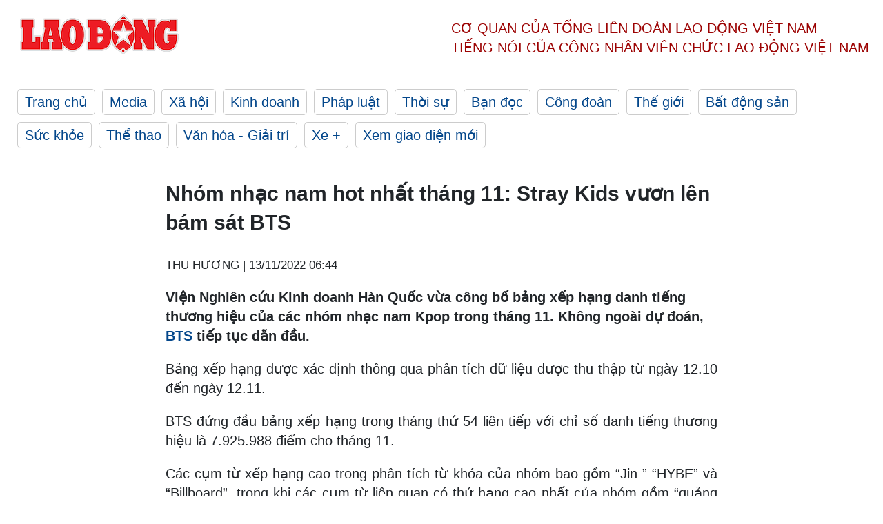

--- FILE ---
content_type: text/html; charset=utf-8
request_url: https://laodong.vn/giai-tri/nhom-nhac-nam-hot-nhat-thang-11-stray-kids-vuon-len-bam-sat-bts-1115880.ldo
body_size: 6888
content:
<!DOCTYPE html><html lang="vi"><head><meta charset="utf-8"><meta http-equiv="X-UA-Compatible" content="IE=edge"><meta charset="utf-8"><meta http-equiv="Cache-control" content="public"><title>Nhóm nhạc nam hot nhất tháng 11: Stray Kids vươn lên bám sát BTS</title><meta name="description" content="Viện Nghiên cứu Kinh doanh Hàn Quốc vừa công bố bảng xếp hạng danh tiếng thương hiệu của các nhóm nhạc nam Kpop trong tháng 11. Không ngoài dự đoán, BTS tiếp tục dẫn đầu."><meta name="keywords" content="BTS,Jin BTS,Stray Kids,Seventeen,EXO,The Boyz,nhóm nhạc nam,nhóm nhạc kpop,idol kpop,nhóm nhạc hàn quốc,nhóm nhạc nam hot nhất,nhóm nhạc kpop hot nhất,bảng xếp hạng nhóm nhạc nam,nhóm BTS"><meta name="viewport" content="width=device-width, initial-scale=1.0"><meta name="robots" content="noarchive,noodp,index,follow"><meta name="googlebot" content="noarchive,index,follow"><meta property="fb:app_id" content="103473449992006"><meta property="fb:pages" content="152570468273884"><meta property="article:author" content="https://www.facebook.com/laodongonline"><meta property="article:publisher" content="https://www.facebook.com/laodongonline"><meta name="google-site-verification" content="ZR1lajGP1QKoTcMuDtZqa486Jl1XQa6s3QCPbNV4OT8"><link rel="dns-prefetch" href="//media.laodong.vn"><link rel="dns-prefetch" href="//media3.laodong.vn"><link rel="dns-prefetch" href="//media-cdn.laodong.vn"><link rel="dns-prefetch" href="https://media-cdn-v2.laodong.vn/laodong/2.0.0.29"><link rel="apple-touch-icon" sizes="57x57" href="https://media-cdn-v2.laodong.vn/laodong/2.0.0.29/icons/apple-icon-57x57.png"><link rel="apple-touch-icon" sizes="60x60" href="https://media-cdn-v2.laodong.vn/laodong/2.0.0.29/icons/apple-icon-60x60.png"><link rel="apple-touch-icon" sizes="72x72" href="https://media-cdn-v2.laodong.vn/laodong/2.0.0.29/icons/apple-icon-72x72.png"><link rel="apple-touch-icon" sizes="76x76" href="https://media-cdn-v2.laodong.vn/laodong/2.0.0.29/icons/apple-icon-76x76.png"><link rel="apple-touch-icon" sizes="114x114" href="https://media-cdn-v2.laodong.vn/laodong/2.0.0.29/icons/apple-icon-114x114.png"><link rel="apple-touch-icon" sizes="120x120" href="https://media-cdn-v2.laodong.vn/laodong/2.0.0.29/icons/apple-icon-120x120.png"><link rel="apple-touch-icon" sizes="144x144" href="https://media-cdn-v2.laodong.vn/laodong/2.0.0.29/icons/apple-icon-144x144.png"><link rel="apple-touch-icon" sizes="152x152" href="https://media-cdn-v2.laodong.vn/laodong/2.0.0.29/icons/apple-icon-152x152.png"><link rel="apple-touch-icon" sizes="180x180" href="https://media-cdn-v2.laodong.vn/laodong/2.0.0.29/icons/apple-icon-180x180.png"><link rel="icon" type="image/png" sizes="192x192" href="https://media-cdn-v2.laodong.vn/laodong/2.0.0.29/icons/android-icon-192x192.png"><link rel="icon" type="image/png" sizes="32x32" href="https://media-cdn-v2.laodong.vn/laodong/2.0.0.29/icons/favicon-32x32.png"><link rel="icon" type="image/png" sizes="96x96" href="https://media-cdn-v2.laodong.vn/laodong/2.0.0.29/icons/favicon-96x96.png"><link rel="icon" type="image/png" sizes="16x16" href="https://media-cdn-v2.laodong.vn/laodong/2.0.0.29/icons/favicon-16x16.png"><link rel="shortcut icon" href="/favicon.ico" type="image/x-icon"><meta name="msapplication-TileColor" content="#ffffff"><meta name="msapplication-TileImage" content="/ms-icon-144x144.png"><meta name="theme-color" content="#ffffff"><meta property="og:url" content="https://laodong.vn/giai-tri/nhom-nhac-nam-hot-nhat-thang-11-stray-kids-vuon-len-bam-sat-bts-1115880.ldo"><meta property="og:type" content="article"><meta property="og:title" content="Nhóm nhạc nam hot nhất tháng 11: Stray Kids vươn lên bám sát BTS"><meta property="og:description" content="Viện Nghiên cứu Kinh doanh Hàn Quốc vừa công bố bảng xếp hạng danh tiếng thương hiệu của các nhóm nhạc nam Kpop trong tháng 11. Không ngoài dự đoán, BTS tiếp tục dẫn đầu."><meta property="og:image" content="https://media-cdn-v2.laodong.vn/storage/newsportal/2022/11/12/1115880/315207143_6513129064.jpg?w=800&amp;h=420&amp;crop=auto&amp;scale=both"><meta property="og:image:width" content="800"><meta property="og:image:height" content="433"><link rel="canonical" href="https://laodong.vn/giai-tri/nhom-nhac-nam-hot-nhat-thang-11-stray-kids-vuon-len-bam-sat-bts-1115880.ldo"><link rel="amphtml" href="https://amp.laodong.vn/giai-tri/nhom-nhac-nam-hot-nhat-thang-11-stray-kids-vuon-len-bam-sat-bts-1115880.ldo"><script type="application/ld+json">[{"@context":"https://schema.org","@type":"BreadcrumbList","itemListElement":[{"@type":"ListItem","position":1,"item":{"@id":"https://laodong.vn/van-hoa-giai-tri","name":"Văn hóa - Giải trí"}},{"@type":"ListItem","position":2,"item":{"@id":"https://laodong.vn/giai-tri","name":"Giải trí"}},{"@type":"ListItem","position":3,"item":{"@id":"https://laodong.vn/giai-tri/nhom-nhac-nam-hot-nhat-thang-11-stray-kids-vuon-len-bam-sat-bts-1115880.ldo","name":"Nhóm nhạc nam hot nhất tháng 11: Stray Kids vươn lên bám sát BTS"}}]},{"@context":"https://schema.org","@type":"NewsArticle","headline":"Nhóm nhạc nam hot nhất tháng 11: Stray Kids vươn lên bám sát BTS","description":"Viện Nghiên cứu Kinh doanh Hàn Quốc vừa công bố bảng xếp hạng danh tiếng thương hiệu của các nhóm nhạc nam Kpop trong tháng 11. Không ngoài dự đoán, BTS tiếp tục dẫn đầu.","mainEntityOfPage":{"@context":"https://schema.org","@type":"WebPage","@id":"https://laodong.vn/giai-tri/nhom-nhac-nam-hot-nhat-thang-11-stray-kids-vuon-len-bam-sat-bts-1115880.ldo"},"url":"https://laodong.vn/giai-tri/nhom-nhac-nam-hot-nhat-thang-11-stray-kids-vuon-len-bam-sat-bts-1115880.ldo","publisher":{"@type":"Organization","name":"Báo Lao Động","logo":{"@context":"https://schema.org","@type":"ImageObject","url":"https://laodong.vn/img/ldo_red.png"}},"image":[{"@context":"https://schema.org","@type":"ImageObject","caption":"BTS, Stray Kids, Seventeen dẫn đầu xếp hạng nhóm nhạc nam Kpop hot nhất tháng 11. Ảnh: Allkpop.","url":"https://media-cdn-v2.laodong.vn/storage/newsportal/2022/11/12/1115880/315207143_6513129064.jpg"}],"datePublished":"2022-11-13T06:44:33+07:00","dateModified":"2022-11-13T06:44:33+07:00","author":[{"@type":"Person","name":"THU HƯƠNG","url":"https://laodong.vn"}]},{"@context":"https://schema.org","@type":"Organization","name":"Báo Lao Động","url":"https://laodong.vn","logo":"https://media-cdn-v2.laodong.vn/laodong-logo.png"}]</script><meta property="article:published_time" content="2022-11-13T06:44:33+07:00"><meta property="article:section" content="Giải trí"><meta property="dable:item_id" content="1115880"><meta property="dable:title" content="Nhóm nhạc nam hot nhất tháng 11: Stray Kids vươn lên bám sát BTS"><meta property="dable:image" content="https://media-cdn-v2.laodong.vn/storage/newsportal/2022/11/12/1115880/315207143_6513129064.jpg?w=800&amp;h=420&amp;crop=auto&amp;scale=both"><meta property="dable:author" content="THU HƯƠNG"><link href="/themes/crawler/all.min.css?v=IPYWGvSgaxg0cbs4-1RKsTX-FuncZx8ElzzCmSadi8c" rel="stylesheet"><body><div class="header"><div class="wrapper"><div class="header-top clearfix"><a class="logo" href="/"> <img src="https://media-cdn-v2.laodong.vn/laodong/2.0.0.29/images/logo/ldo_red.png" alt="BÁO LAO ĐỘNG" class="main-logo" width="250" height="62"> </a><div class="header-content"><span>Cơ quan của Tổng Liên Đoàn</span> <span>Lao Động Việt Nam</span><br> <span>Tiếng nói của Công nhân</span> <span>Viên chức lao động</span> <span>Việt Nam</span></div></div><ul class="main-menu"><li class="item"><a href="/">Trang chủ</a><li class="item"><h3><a href="/media">Media</a></h3><li class="item"><h3><a href="/xa-hoi">Xã hội</a></h3><li class="item"><h3><a href="/kinh-doanh">Kinh doanh</a></h3><li class="item"><h3><a href="/phap-luat">Pháp luật</a></h3><li class="item"><h3><a href="/thoi-su">Thời sự</a></h3><li class="item"><h3><a href="/ban-doc">Bạn đọc</a></h3><li class="item"><h3><a href="/cong-doan">Công đoàn</a></h3><li class="item"><h3><a href="/the-gioi">Thế giới</a></h3><li class="item"><h3><a href="/bat-dong-san">Bất động sản</a></h3><li class="item"><h3><a href="/suc-khoe">Sức khỏe</a></h3><li class="item"><h3><a href="/the-thao">Thể thao</a></h3><li class="item"><h3><a href="/van-hoa-giai-tri">Văn hóa - Giải trí</a></h3><li class="item"><h3><a href="/xe">Xe &#x2B;</a></h3><li class="item"><h3><a href="https://beta.laodong.vn">Xem giao diện mới</a></h3></ul></div></div><div class="main-content"><div class="wrapper chi-tiet-tin"><div><ul class="breadcrumbs"></ul></div><article class="detail"><h1 class="title">Nhóm nhạc nam hot nhất tháng 11: Stray Kids vươn lên bám sát BTS</h1><p><small class="author"> <i class="fa fa-user-o" aria-hidden="true"></i> THU HƯƠNG | <time datetime="11/13/2022 6:44:33 AM">13/11/2022 06:44</time> </small><div class="chapeau"><p>Viện Nghiên cứu Kinh doanh Hàn Quốc vừa công bố bảng xếp hạng danh tiếng thương hiệu của các nhóm nhạc nam Kpop trong tháng 11. Không ngoài dự đoán, <a href="https://laodong.vn/van-hoa-giai-tri/jungkook-bts-se-bieu-dien-tai-le-khai-mac-world-cup-2022-1115850.ldo" title="BTS" target="_self">BTS</a> tiếp tục dẫn đầu.</div><div class="art-content"><p>Bảng xếp hạng được xác định thông qua phân tích dữ liệu được thu thập từ ngày 12.10 đến ngày 12.11.<p>BTS đứng đầu bảng xếp hạng trong tháng thứ 54 liên tiếp với chỉ số danh tiếng thương hiệu là 7.925.988 điểm cho tháng 11.<p>Các cụm từ xếp hạng cao trong phân tích từ khóa của nhóm bao gồm “Jin ” “HYBE” và “Billboard”, trong khi các cụm từ liên quan có thứ hạng cao nhất của nhóm gồm “quảng cáo”, “vượt qua” và “kỷ lục”.<p>Phân tích tích cực - tiêu cực của BTS cho thấy số điểm phản ứng tích cực là 75,89%.<p>Nhóm nhạc Gen 4 Stray Kids có màn leo top ngoạn mục, khi từ vị trí thứ 15 của tháng 10 đã vươn lên vị trí thứ 2 tháng 11. Nhóm đạt 2.893.592 điểm chí số danh tiếng, tăng 109,88% so với tháng trước.<p>SEVENTEEN giữ vị trí thứ 3 trong bảng xếp hạng tháng 11, với chỉ số danh tiếng thương hiệu là 2.229.913.<p>Cuối cùng, EXO và THE BOYZ đã lọt vào Top 5 của tháng 11 ở lần lượt vị trí thứ 4 và thứ 5.<p><strong>Bảng xếp hạng danh tiếng thương hiệu 30 nhóm nhạc nam Kpop tháng 11:</strong><p>1. BTS<p>2. Stray Kids<p>3. SEVENTEEN<p>4. EXO<p>5. THE BOYZ<p>6. INFINITE<p>7. OMEGA X<p>8. TREASURE<p>9. MONSTA X<p>10. ATEEZ<p>11. BTOB<p>12. Highlight<p>13. WINNER<p>14. TXT<p>15. Wanna One<p>16. NCT<p>17. ENHYPEN<p>18. SHINee<p>19. Big Bang<p>20. ASTRO<br></div><div class="art-authors">THU HƯƠNG</div><div class="article-tags"><div class="lst-tags"><ul><li><a href="/tags/nhom-nhac-han-quoc-30972.ldo">#Nhóm nhạc Hàn Quốc</a><li><a href="/tags/bts-126710.ldo">#BTS</a><li><a href="/tags/jin-233469.ldo">#Jin</a><li><a href="/tags/seventeen-240452.ldo">#SEVENTEEN</a><li><a href="/tags/stray-kids-297909.ldo">#Stray Kids</a></ul></div></div></article><div class="articles-relatived"><div class="vinhet">TIN LIÊN QUAN</div><div class="list-articles"><div class="article-item"><div class="p-left"><a class="link-blk" href="https://laodong.vn/van-hoa-giai-tri/jungkook-bts-se-bieu-dien-tai-le-khai-mac-world-cup-2022-1115850.ldo" aria-label="LDO"> <img data-src="https://media-cdn-v2.laodong.vn/storage/newsportal/2022/11/12/1115850/72D9B852-F39D-4909-8.jpeg?w=800&amp;h=496&amp;crop=auto&amp;scale=both" class="lazyload" alt="Jungkook là thành viên duy nhất của BTS sẽ biểu diễn ở khai mạc World Cup 2022. Ảnh: BigHit" width="800" height="496"> </a></div><div class="p-right"><a class="link-blk" href="https://laodong.vn/van-hoa-giai-tri/jungkook-bts-se-bieu-dien-tai-le-khai-mac-world-cup-2022-1115850.ldo"><h2>Jungkook (BTS) sẽ biểu diễn tại lễ khai mạc World Cup 2022</h2></a><p><small class="author"> <i class="fa fa-user-o" aria-hidden="true"></i> Thu Hương | <time datetime="11/12/2022 9:32:41 PM">12/11/2022 - 21:32</time> </small><p>Sau nhiều đồn đoán, Big Hit Music chính thức xác nhận, Jungkook của <a href="https://laodong.vn/giai-tri/thanh-tich-cua-jin-bts-the-nao-voi-dia-don-dau-tay-1115677.ldo" title="BTS" target="_self">BTS</a> sẽ là đại diện trình diễn trong lễ khai mạc World Cup 2022.</div></div><div class="article-item"><div class="p-left"><a class="link-blk" href="https://laodong.vn/giai-tri/blackpink-dang-bao-dong-1115711.ldo" aria-label="LDO"> <img data-src="https://media-cdn-v2.laodong.vn/storage/newsportal/2022/11/12/1115711/Anh-Poster-PV-6B-01.jpg?w=800&amp;h=496&amp;crop=auto&amp;scale=both" class="lazyload" alt="" width="800" height="496"> </a></div><div class="p-right"><a class="link-blk" href="https://laodong.vn/giai-tri/blackpink-dang-bao-dong-1115711.ldo"><h2>Blackpink đáng báo động?</h2></a><p><small class="author"> <i class="fa fa-user-o" aria-hidden="true"></i> DƯƠNG HƯƠNG | <time datetime="11/12/2022 3:33:58 PM">12/11/2022 - 15:33</time> </small><p><p><a title="Blackpink" href="https://laodong.vn/giai-tri/blackpink-dang-phat-trien-hay-di-lui-1088604.ldo" rel="external">Blackpink</a> hiện là nhóm nhạc nữ Kpop đình đám nhất với danh tiếng vươn tầm quốc tế. Tuy nhiên, nhóm cũng đứng trước những nguy cơ đáng lo ngại khi liên tục gây tranh cãi về kỹ năng và chịu ảnh hưởng từ những yếu tố bên ngoài.<br></div></div><div class="article-item"><div class="p-left"><a class="link-blk" href="https://laodong.vn/giai-tri/vi-sao-rose-blackpink-ngay-cang-goi-cam-1114375.ldo" aria-label="LDO"> <img data-src="https://media-cdn-v2.laodong.vn/storage/newsportal/2022/11/8/1114375/1-B2.jpeg?w=800&amp;h=496&amp;crop=auto&amp;scale=both" class="lazyload" alt="Rosé (Blackpink) được khen khi mặc gợi cảm. Ảnh: NSCC." width="800" height="496"> </a></div><div class="p-right"><a class="link-blk" href="https://laodong.vn/giai-tri/vi-sao-rose-blackpink-ngay-cang-goi-cam-1114375.ldo"><h2>Vì sao Rosé (Blackpink) ngày càng gợi cảm?</h2></a><p><small class="author"> <i class="fa fa-user-o" aria-hidden="true"></i> DƯƠNG HƯƠNG | <time datetime="11/9/2022 10:37:39 AM">09/11/2022 - 10:37</time> </small><p><p>Sự xuất hiện đầy quyến rũ của Rosé (Blackpink) trên thảm đỏ Gala Phim và Nghệ thuật LACMA 2022 gây bão mạng xã hội. Khán giả nhận xét, đây là một trong những diện mạo phá cách, ấn tượng nhất của Rosé khi tham dự những sự kiện quốc tế thời gian gần đây.<br></div></div><div class="article-item"><div class="p-left"><a class="link-blk" href="https://laodong.vn/cong-doan/tong-lien-doan-lao-dong-viet-nam-da-co-nhieu-giai-phap-ho-tro-nguoi-lao-dong-mat-viec-1139047.ldo" aria-label="LDO"> <img data-src="https://media-cdn-v2.laodong.vn/storage/newsportal/2023/1/17/1139047/Z4045039762028_86Ff0.jpg?w=800&amp;h=496&amp;crop=auto&amp;scale=both" class="lazyload" alt="Ông Trần Thanh Hải - Phó Chủ tịch Thường trực Tổng LĐLĐ Việt Nam đã đến thăm, động viên và trao quà Tết cho người lao động có hoàn cảnh khó khăn." width="800" height="496"> </a></div><div class="p-right"><a class="link-blk" href="https://laodong.vn/cong-doan/tong-lien-doan-lao-dong-viet-nam-da-co-nhieu-giai-phap-ho-tro-nguoi-lao-dong-mat-viec-1139047.ldo"><h2>Tổng Liên đoàn Lao động Việt Nam đã có nhiều giải pháp hỗ trợ người lao động mất việc</h2></a><p><small class="author"> <i class="fa fa-user-o" aria-hidden="true"></i> PHƯƠNG NGÂN - CHÂN PHÚC | <time datetime="1/17/2023 11:59:04 AM">17/01/2023 - 11:59</time> </small><p><p><strong></strong><a title="TPHCM" href="https://laodong.vn/tags/tphcm-18.ldo" rel="external">TPHCM</a> - Tại LĐLĐ quận Bình Thạnh, sáng ngày 17.1, ông Trần Thanh Hải - Phó Chủ tịch Thường trực Tổng LĐLĐ Việt Nam đã đến thăm, động viên và trao quà Tết cho người lao động có hoàn cảnh khó khăn đang làm việc trên địa bàn. Đồng thời, ông Trần Thanh Hải cũng đã thông tin một số giải pháp nhằm hỗ trợ người lao động bị mất việc, giảm việc.<br></div></div><div class="article-item"><div class="p-left"><a class="link-blk" href="https://laodong.vn/tien-te-dau-tu/he-luy-tu-vu-cong-doan-acb-mua-chui-co-phieu-bi-xu-phat-3-ti-dong-1138895.ldo" aria-label="LDO"> <img data-src="https://media-cdn-v2.laodong.vn/storage/newsportal/2023/1/16/1138895/Acb.jpg?w=800&amp;h=496&amp;crop=auto&amp;scale=both" class="lazyload" alt="Ủy ban Chứng khoán Nhà nước vừa ban hành Quyết định xử phạt vi phạm hành chính đối với Công đoàn Ngân hàng Thương mại cổ phần Á Châu. Ảnh: ACB." width="800" height="496"> </a></div><div class="p-right"><a class="link-blk" href="https://laodong.vn/tien-te-dau-tu/he-luy-tu-vu-cong-doan-acb-mua-chui-co-phieu-bi-xu-phat-3-ti-dong-1138895.ldo"><h2>Hệ luỵ từ vụ Công đoàn ACB mua chui cổ phiếu bị xử phạt 3 tỉ đồng</h2></a><p><small class="author"> <i class="fa fa-user-o" aria-hidden="true"></i> Lan Hương | <time datetime="1/17/2023 1:19:05 PM">17/01/2023 - 13:19</time> </small><p><p style="text-align:justify">Thông tin Công đoàn ngân hàng <a href="https://laodong.vn/tien-te-dau-tu/gui-tien-tiet-kiem-chon-ngan-hang-acb-hay-ncb-de-nhan-lai-suat-cao-1079491.ldo" title="ACB" target="_self">ACB</a> mua chui <a href="https://laodong.vn/tags/co-phieu-9306.ldo" title="cổ phiếu" target="_self"><strong>cổ phiếu</strong></a> ACB đã thu hút sự quan tâm đặc biệt. Động thái trên đã ảnh hưởng đến sự minh bạch của thị trường chứng khoán Việt Nam trong bối cảnh niềm tin của nhà đầu tư vào thị trường chứng khoán đang bị ảnh hưởng nặng nề.</div></div><div class="article-item"><div class="p-left"><a class="link-blk" href="https://laodong.vn/kinh-doanh/rung-lac-thuong-tang-tai-eximbank-thap-ky-roi-ren-chua-ket-thuc-1138843.ldo" aria-label="LDO"> <img data-src="https://media-cdn-v2.laodong.vn/storage/newsportal/2023/1/16/1138843/Eximbank.jpg?w=800&amp;h=496&amp;crop=auto&amp;scale=both" class="lazyload" alt="Cổ đông ngoại vừa thoái vốn khỏi Eximbank sau 16 năm gắn bó. Ảnh: Eximbank" width="800" height="496"> </a></div><div class="p-right"><a class="link-blk" href="https://laodong.vn/kinh-doanh/rung-lac-thuong-tang-tai-eximbank-thap-ky-roi-ren-chua-ket-thuc-1138843.ldo"><h2>Rung lắc thượng tầng tại Eximbank: Thập kỷ rối ren chưa kết thúc</h2></a><p><small class="author"> <i class="fa fa-user-o" aria-hidden="true"></i> Đức Mạnh | <time datetime="1/17/2023 12:00:12 PM">17/01/2023 - 12:00</time> </small><p>Cơ cấu thượng tầng tại Ngân hàng <a href="https://laodong.vn/kinh-doanh/co-dong-lon-smbc-doi-khau-vi-loi-ra-cho-eximbank-913428.ldo" title="Eximbank " target="_self">Eximbank </a>đã có nhiều biến động mạnh. Cổ đông ngoại gắn bó 16 năm đã chuyển nhà, thế chân bởi nhân tố bí ẩn liên quan đến Tập đoàn Bamboo Capital.</div></div><div class="article-item"><div class="p-left"><a class="link-blk" href="https://laodong.vn/xa-hoi/cha-de-cua-meo-ai-ma-cu-dan-mang-nham-tuong-o-ninh-thuan-len-tieng-1139027.ldo" aria-label="LDO"> <img data-src="https://media-cdn-v2.laodong.vn/storage/newsportal/2023/1/17/1139027/324347784_1359836788.jpg?w=800&amp;h=496&amp;crop=auto&amp;scale=both" class="lazyload" alt="" width="800" height="496"> </a></div><div class="p-right"><a class="link-blk" href="https://laodong.vn/xa-hoi/cha-de-cua-meo-ai-ma-cu-dan-mang-nham-tuong-o-ninh-thuan-len-tieng-1139027.ldo"><h2>Cha đẻ của mèo AI mà cư dân mạng nhầm tưởng ở Ninh Thuận lên tiếng</h2></a><p><small class="author"> <i class="fa fa-user-o" aria-hidden="true"></i> Hữu Long | <time datetime="1/17/2023 11:14:20 AM">17/01/2023 - 11:14</time> </small><p><p style="text-align:justify">Nguyễn Lê Thái Nguyên vẽ mèo Tết bằng công nghệ AI rồi chia sẻ lên trang cá nhân. Những hình ảnh tuyệt đẹp về mèo nhận được vô số lời khen từ nhiều người bạn. Có không ít người đến nay vẫn nhầm lẫn đây là mèo Tết có nguồn gốc từ <a href="https://laodong.vn/tags/ninh-thuan-4420.ldo" title="Ninh Thuận" target="_self">Ninh Thuận</a>.</div></div><div class="article-item"><div class="p-left"><a class="link-blk" href="https://laodong.vn/xe/can-tet-showroom-xe-oto-cu-chap-nhan-ban-hoa-cat-lo-de-thu-hoi-von-1138942.ldo" aria-label="LDO"> <img data-src="https://media-cdn-v2.laodong.vn/storage/newsportal/2023/1/17/1138942/Salon-Oto.jpg?w=800&amp;h=496&amp;crop=auto&amp;scale=both" class="lazyload" alt="Thị trường xe ôtô cũ ở thời điểm cận Tết vẫn khá trầm lắng. Ảnh: Khánh Linh." width="800" height="496"> </a></div><div class="p-right"><a class="link-blk" href="https://laodong.vn/xe/can-tet-showroom-xe-oto-cu-chap-nhan-ban-hoa-cat-lo-de-thu-hoi-von-1138942.ldo"><h2>Cận Tết, showroom xe ôtô cũ chấp nhận bán hòa, cắt lỗ để thu hồi vốn</h2></a><p><small class="author"> <i class="fa fa-user-o" aria-hidden="true"></i> LÂM ANH | <time datetime="1/17/2023 11:03:06 AM">17/01/2023 - 11:03</time> </small><p><p>Cuối năm thường là mùa thu hoạch của thị trường <a href="https://laodong.vn/xe/kinh-nghiem-mua-xe-oto-cu-lam-sao-de-nhan-biet-xe-bi-tua-odo-1136329.ldo" title="xe ôtô cũ" target="_self">xe ôtô cũ</a> nhưng năm nay điều này đã không đến bởi việc ngân hàng siết cho vay, lãi suất cao đã khiến lượng khách hàng giảm đi đáng kể. Những ngày cuối cùng trước khi nghỉ Tết, chủ showroom chấp nhận bán hòa vốn hay thậm chí, bán cắt lỗ để thu hồi vốn trước Tết.</div></div></div></div><section class="tin-lien-quan"><div class="list-articles"><div class="article-item"><div class="p-left"><a href="https://laodong.vn/van-hoa-giai-tri/jungkook-bts-se-bieu-dien-tai-le-khai-mac-world-cup-2022-1115850.ldo" aria-label="LDO"> <img src="https://media-cdn-v2.laodong.vn/storage/newsportal/2022/11/12/1115850/72D9B852-F39D-4909-8.jpeg?w=526&amp;h=314&amp;crop=auto&amp;scale=both" alt="Jungkook là thành viên duy nhất của BTS sẽ biểu diễn ở khai mạc World Cup 2022. Ảnh: BigHit" width="526" height="314"> </a></div><div class="p-right"><a href="https://laodong.vn/van-hoa-giai-tri/jungkook-bts-se-bieu-dien-tai-le-khai-mac-world-cup-2022-1115850.ldo"><h2>Jungkook (BTS) sẽ biểu diễn tại lễ khai mạc World Cup 2022</h2></a><p><small class="author"> <i class="fa fa-user-o" aria-hidden="true"></i> Thu Hương | <time datetime="11/12/2022 9:32:41 PM">12/11/2022 - 21:32</time> </small><p>Sau nhiều đồn đoán, Big Hit Music chính thức xác nhận, Jungkook của <a href="https://laodong.vn/giai-tri/thanh-tich-cua-jin-bts-the-nao-voi-dia-don-dau-tay-1115677.ldo" title="BTS" target="_self">BTS</a> sẽ là đại diện trình diễn trong lễ khai mạc World Cup 2022.</div></div><div class="article-item"><div class="p-left"><a href="https://laodong.vn/giai-tri/blackpink-dang-bao-dong-1115711.ldo" aria-label="LDO"> <img src="https://media-cdn-v2.laodong.vn/storage/newsportal/2022/11/12/1115711/Anh-Poster-PV-6B-01.jpg?w=526&amp;h=314&amp;crop=auto&amp;scale=both" alt="" width="526" height="314"> </a></div><div class="p-right"><a href="https://laodong.vn/giai-tri/blackpink-dang-bao-dong-1115711.ldo"><h2>Blackpink đáng báo động?</h2></a><p><small class="author"> <i class="fa fa-user-o" aria-hidden="true"></i> DƯƠNG HƯƠNG | <time datetime="11/12/2022 3:33:58 PM">12/11/2022 - 15:33</time> </small><p><p><a title="Blackpink" href="https://laodong.vn/giai-tri/blackpink-dang-phat-trien-hay-di-lui-1088604.ldo" rel="external">Blackpink</a> hiện là nhóm nhạc nữ Kpop đình đám nhất với danh tiếng vươn tầm quốc tế. Tuy nhiên, nhóm cũng đứng trước những nguy cơ đáng lo ngại khi liên tục gây tranh cãi về kỹ năng và chịu ảnh hưởng từ những yếu tố bên ngoài.<br></div></div><div class="article-item"><div class="p-left"><a href="https://laodong.vn/giai-tri/vi-sao-rose-blackpink-ngay-cang-goi-cam-1114375.ldo" aria-label="LDO"> <img src="https://media-cdn-v2.laodong.vn/storage/newsportal/2022/11/8/1114375/1-B2.jpeg?w=526&amp;h=314&amp;crop=auto&amp;scale=both" alt="Rosé (Blackpink) được khen khi mặc gợi cảm. Ảnh: NSCC." width="526" height="314"> </a></div><div class="p-right"><a href="https://laodong.vn/giai-tri/vi-sao-rose-blackpink-ngay-cang-goi-cam-1114375.ldo"><h2>Vì sao Rosé (Blackpink) ngày càng gợi cảm?</h2></a><p><small class="author"> <i class="fa fa-user-o" aria-hidden="true"></i> DƯƠNG HƯƠNG | <time datetime="11/9/2022 10:37:39 AM">09/11/2022 - 10:37</time> </small><p><p>Sự xuất hiện đầy quyến rũ của Rosé (Blackpink) trên thảm đỏ Gala Phim và Nghệ thuật LACMA 2022 gây bão mạng xã hội. Khán giả nhận xét, đây là một trong những diện mạo phá cách, ấn tượng nhất của Rosé khi tham dự những sự kiện quốc tế thời gian gần đây.<br></div></div></div></section></div></div><div class="wrapper"><div class="footer-content"><div class="r-1"><a class="pl link-logo" href="/"> <img src="https://media-cdn-v2.laodong.vn/laodong/2.0.0.29/images/logo/ldo_red.png" alt="BÁO LAO ĐỘNG" width="150" height="40"> </a><div class="pr"><h3 class="cop-name"><span>Cơ Quan Của Tổng Liên Đoàn</span> <span>Lao Động Việt Nam</span></h3><div class="ct tbt">Tổng Biên tập: NGUYỄN NGỌC HIỂN</div></div></div><div class="r-2"><div class="bl bl-1"><h4 class="vn">Liên Hệ:</h4><div class="ct"><p><span>Tòa soạn:</span> <span>(+84 24) 38252441</span> - <span>35330305</span><p><span>Báo điện tử:</span> <span>(+84 24) 38303032</span> - <span>38303034</span><p><span>Đường dây nóng:</span> <span>096 8383388</span><p><span>Bạn đọc:</span> <span>(+84 24) 35335235</span><p><span>Email:</span> <a href="mailto:toasoan@laodong.com.vn">toasoan@laodong.com.vn</a></div></div><div class="bl bl-2"><h4 class="vn">Hỗ Trợ Quảng Cáo</h4><div class="ct"><p><span>Báo in: (+84 24) 39232694</span> - <span>Báo điện tử: (+84 24) 35335237</span><p><span>Địa chỉ: Số 6 Phạm Văn Bạch, phường Cầu Giấy, Thành phố Hà Nội</span></div></div><div class="bl bl-3"><div class="ct"><p><span>Giấy phép số:</span> <span>2013/GP-BTTT</span><p><span>Do Bộ TTTT cấp</span> <span>ngày 30.10.2012</span><p>Xuất bản số Báo Lao Động đầu tiên vào ngày 14.8.1929</div></div></div><div class="dev"><span>Báo điện tử Lao Động được phát triển bởi</span> <span>Lao Động Technologies</span></div></div></div><script src="https://media-cdn-v2.laodong.vn/laodong/2.0.0.29/plugin/lazysizes.min.js" async></script>